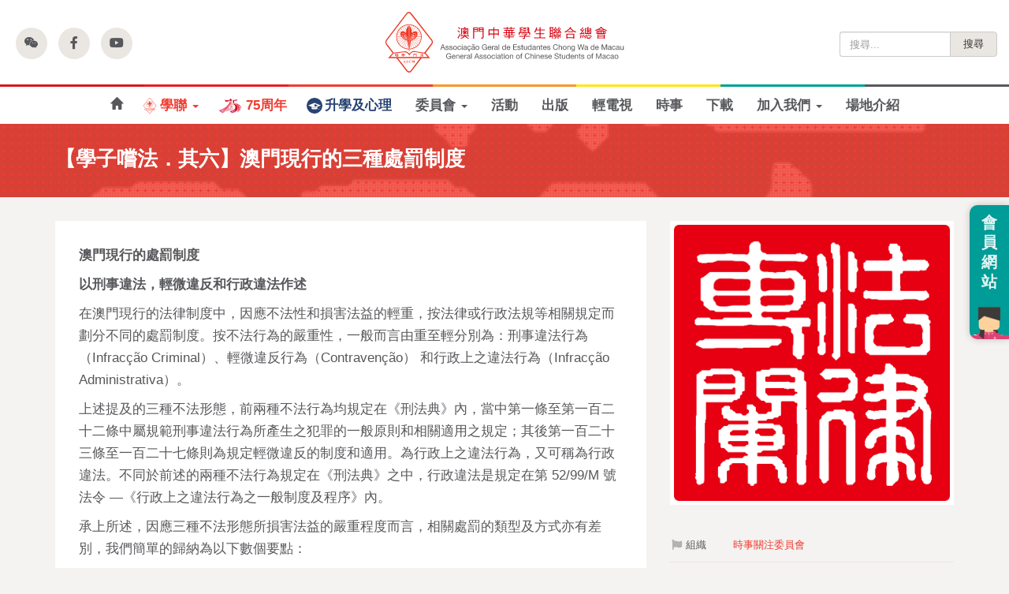

--- FILE ---
content_type: text/html; charset=UTF-8
request_url: https://aecm.org.mo/%E5%AD%B8%E5%AD%90%E5%9A%90%E6%B3%95-%E6%BE%B3%E9%96%80%E7%8F%BE%E8%A1%8C%E7%9A%84%E4%B8%89%E7%A8%AE%E8%99%95%E7%BD%B0%E5%88%B6%E5%BA%A6/
body_size: 17735
content:

<!doctype html>
<html lang="zh-TW">
  <head>
  <meta charset="utf-8">
  <meta http-equiv="x-ua-compatible" content="ie=edge">
  <meta name="viewport" content="width=device-width, initial-scale=1">
  <link href="https://unpkg.com/tailwindcss@^2/dist/tailwind.min.css" rel="stylesheet">
  <meta name='robots' content='index, follow, max-image-preview:large, max-snippet:-1, max-video-preview:-1' />
		<style>img:is([sizes="auto" i], [sizes^="auto," i]) { contain-intrinsic-size: 3000px 1500px }</style>
		
	<!-- This site is optimized with the Yoast SEO plugin v24.7 - https://yoast.com/wordpress/plugins/seo/ -->
	<title>【學子嚐法．其六】澳門現行的三種處罰制度 - 澳門中華學生聯合總會</title>
	<link rel="canonical" href="https://aecm.org.mo/學子嚐法-澳門現行的三種處罰制度/" />
	<meta property="og:locale" content="zh_TW" />
	<meta property="og:type" content="article" />
	<meta property="og:title" content="【學子嚐法．其六】澳門現行的三種處罰制度 - 澳門中華學生聯合總會" />
	<meta property="og:description" content="澳門現行的處罰制度 以刑事違法，輕微違反和行政違法作述 在澳門現行的法律制度中，因應不法性和損害法益的輕重，按 &hellip; 更多" />
	<meta property="og:url" content="https://aecm.org.mo/學子嚐法-澳門現行的三種處罰制度/" />
	<meta property="og:site_name" content="澳門中華學生聯合總會" />
	<meta property="article:published_time" content="2017-02-13T10:39:10+00:00" />
	<meta property="article:modified_time" content="2017-02-17T09:39:38+00:00" />
	<meta property="og:image" content="https://aecm.org.mo/wp-content/uploads/法律專欄logo-1-1.png" />
	<meta property="og:image:width" content="438" />
	<meta property="og:image:height" content="438" />
	<meta property="og:image:type" content="image/png" />
	<meta name="author" content="Chao Jeff" />
	<meta name="twitter:card" content="summary_large_image" />
	<meta name="twitter:label1" content="作者:" />
	<meta name="twitter:data1" content="Chao Jeff" />
	<script type="application/ld+json" class="yoast-schema-graph">{"@context":"https://schema.org","@graph":[{"@type":"WebPage","@id":"https://aecm.org.mo/%e5%ad%b8%e5%ad%90%e5%9a%90%e6%b3%95-%e6%be%b3%e9%96%80%e7%8f%be%e8%a1%8c%e7%9a%84%e4%b8%89%e7%a8%ae%e8%99%95%e7%bd%b0%e5%88%b6%e5%ba%a6/","url":"https://aecm.org.mo/%e5%ad%b8%e5%ad%90%e5%9a%90%e6%b3%95-%e6%be%b3%e9%96%80%e7%8f%be%e8%a1%8c%e7%9a%84%e4%b8%89%e7%a8%ae%e8%99%95%e7%bd%b0%e5%88%b6%e5%ba%a6/","name":"【學子嚐法．其六】澳門現行的三種處罰制度 - 澳門中華學生聯合總會","isPartOf":{"@id":"https://aecm.org.mo/#website"},"primaryImageOfPage":{"@id":"https://aecm.org.mo/%e5%ad%b8%e5%ad%90%e5%9a%90%e6%b3%95-%e6%be%b3%e9%96%80%e7%8f%be%e8%a1%8c%e7%9a%84%e4%b8%89%e7%a8%ae%e8%99%95%e7%bd%b0%e5%88%b6%e5%ba%a6/#primaryimage"},"image":{"@id":"https://aecm.org.mo/%e5%ad%b8%e5%ad%90%e5%9a%90%e6%b3%95-%e6%be%b3%e9%96%80%e7%8f%be%e8%a1%8c%e7%9a%84%e4%b8%89%e7%a8%ae%e8%99%95%e7%bd%b0%e5%88%b6%e5%ba%a6/#primaryimage"},"thumbnailUrl":"https://aecm.org.mo/wp-content/uploads/法律專欄logo-1-1.png","datePublished":"2017-02-13T10:39:10+00:00","dateModified":"2017-02-17T09:39:38+00:00","author":{"@id":"https://aecm.org.mo/#/schema/person/0db3686c428f04d6a0c1d9e7354b420e"},"breadcrumb":{"@id":"https://aecm.org.mo/%e5%ad%b8%e5%ad%90%e5%9a%90%e6%b3%95-%e6%be%b3%e9%96%80%e7%8f%be%e8%a1%8c%e7%9a%84%e4%b8%89%e7%a8%ae%e8%99%95%e7%bd%b0%e5%88%b6%e5%ba%a6/#breadcrumb"},"inLanguage":"zh-TW","potentialAction":[{"@type":"ReadAction","target":["https://aecm.org.mo/%e5%ad%b8%e5%ad%90%e5%9a%90%e6%b3%95-%e6%be%b3%e9%96%80%e7%8f%be%e8%a1%8c%e7%9a%84%e4%b8%89%e7%a8%ae%e8%99%95%e7%bd%b0%e5%88%b6%e5%ba%a6/"]}]},{"@type":"ImageObject","inLanguage":"zh-TW","@id":"https://aecm.org.mo/%e5%ad%b8%e5%ad%90%e5%9a%90%e6%b3%95-%e6%be%b3%e9%96%80%e7%8f%be%e8%a1%8c%e7%9a%84%e4%b8%89%e7%a8%ae%e8%99%95%e7%bd%b0%e5%88%b6%e5%ba%a6/#primaryimage","url":"https://aecm.org.mo/wp-content/uploads/法律專欄logo-1-1.png","contentUrl":"https://aecm.org.mo/wp-content/uploads/法律專欄logo-1-1.png","width":438,"height":438},{"@type":"BreadcrumbList","@id":"https://aecm.org.mo/%e5%ad%b8%e5%ad%90%e5%9a%90%e6%b3%95-%e6%be%b3%e9%96%80%e7%8f%be%e8%a1%8c%e7%9a%84%e4%b8%89%e7%a8%ae%e8%99%95%e7%bd%b0%e5%88%b6%e5%ba%a6/#breadcrumb","itemListElement":[{"@type":"ListItem","position":1,"name":"首頁","item":"https://aecm.org.mo/"},{"@type":"ListItem","position":2,"name":"【學子嚐法．其六】澳門現行的三種處罰制度"}]},{"@type":"WebSite","@id":"https://aecm.org.mo/#website","url":"https://aecm.org.mo/","name":"澳門中華學生聯合總會","description":"AECM","potentialAction":[{"@type":"SearchAction","target":{"@type":"EntryPoint","urlTemplate":"https://aecm.org.mo/?s={search_term_string}"},"query-input":{"@type":"PropertyValueSpecification","valueRequired":true,"valueName":"search_term_string"}}],"inLanguage":"zh-TW"},{"@type":"Person","@id":"https://aecm.org.mo/#/schema/person/0db3686c428f04d6a0c1d9e7354b420e","name":"Chao Jeff","image":{"@type":"ImageObject","inLanguage":"zh-TW","@id":"https://aecm.org.mo/#/schema/person/image/","url":"https://secure.gravatar.com/avatar/c8e3e87019b5461924b5ee0149370d0c?s=96&r=g","contentUrl":"https://secure.gravatar.com/avatar/c8e3e87019b5461924b5ee0149370d0c?s=96&r=g","caption":"Chao Jeff"},"url":"https://aecm.org.mo/author/jeff-chao/"}]}</script>
	<!-- / Yoast SEO plugin. -->


<script type="dac384e978df6df2a5c2419c-text/javascript" id="wpp-js" src="https://aecm.org.mo/wp-content/plugins/wordpress-popular-posts/assets/js/wpp.min.js?ver=7.3.6" data-sampling="0" data-sampling-rate="100" data-api-url="https://aecm.org.mo/wp-json/wordpress-popular-posts" data-post-id="23085" data-token="3b87b2793c" data-lang="0" data-debug="0"></script>
<script type="dac384e978df6df2a5c2419c-text/javascript">
/* <![CDATA[ */
window._wpemojiSettings = {"baseUrl":"https:\/\/s.w.org\/images\/core\/emoji\/15.0.3\/72x72\/","ext":".png","svgUrl":"https:\/\/s.w.org\/images\/core\/emoji\/15.0.3\/svg\/","svgExt":".svg","source":{"concatemoji":"https:\/\/aecm.org.mo\/wp-includes\/js\/wp-emoji-release.min.js?ver=6.6.4"}};
/*! This file is auto-generated */
!function(i,n){var o,s,e;function c(e){try{var t={supportTests:e,timestamp:(new Date).valueOf()};sessionStorage.setItem(o,JSON.stringify(t))}catch(e){}}function p(e,t,n){e.clearRect(0,0,e.canvas.width,e.canvas.height),e.fillText(t,0,0);var t=new Uint32Array(e.getImageData(0,0,e.canvas.width,e.canvas.height).data),r=(e.clearRect(0,0,e.canvas.width,e.canvas.height),e.fillText(n,0,0),new Uint32Array(e.getImageData(0,0,e.canvas.width,e.canvas.height).data));return t.every(function(e,t){return e===r[t]})}function u(e,t,n){switch(t){case"flag":return n(e,"\ud83c\udff3\ufe0f\u200d\u26a7\ufe0f","\ud83c\udff3\ufe0f\u200b\u26a7\ufe0f")?!1:!n(e,"\ud83c\uddfa\ud83c\uddf3","\ud83c\uddfa\u200b\ud83c\uddf3")&&!n(e,"\ud83c\udff4\udb40\udc67\udb40\udc62\udb40\udc65\udb40\udc6e\udb40\udc67\udb40\udc7f","\ud83c\udff4\u200b\udb40\udc67\u200b\udb40\udc62\u200b\udb40\udc65\u200b\udb40\udc6e\u200b\udb40\udc67\u200b\udb40\udc7f");case"emoji":return!n(e,"\ud83d\udc26\u200d\u2b1b","\ud83d\udc26\u200b\u2b1b")}return!1}function f(e,t,n){var r="undefined"!=typeof WorkerGlobalScope&&self instanceof WorkerGlobalScope?new OffscreenCanvas(300,150):i.createElement("canvas"),a=r.getContext("2d",{willReadFrequently:!0}),o=(a.textBaseline="top",a.font="600 32px Arial",{});return e.forEach(function(e){o[e]=t(a,e,n)}),o}function t(e){var t=i.createElement("script");t.src=e,t.defer=!0,i.head.appendChild(t)}"undefined"!=typeof Promise&&(o="wpEmojiSettingsSupports",s=["flag","emoji"],n.supports={everything:!0,everythingExceptFlag:!0},e=new Promise(function(e){i.addEventListener("DOMContentLoaded",e,{once:!0})}),new Promise(function(t){var n=function(){try{var e=JSON.parse(sessionStorage.getItem(o));if("object"==typeof e&&"number"==typeof e.timestamp&&(new Date).valueOf()<e.timestamp+604800&&"object"==typeof e.supportTests)return e.supportTests}catch(e){}return null}();if(!n){if("undefined"!=typeof Worker&&"undefined"!=typeof OffscreenCanvas&&"undefined"!=typeof URL&&URL.createObjectURL&&"undefined"!=typeof Blob)try{var e="postMessage("+f.toString()+"("+[JSON.stringify(s),u.toString(),p.toString()].join(",")+"));",r=new Blob([e],{type:"text/javascript"}),a=new Worker(URL.createObjectURL(r),{name:"wpTestEmojiSupports"});return void(a.onmessage=function(e){c(n=e.data),a.terminate(),t(n)})}catch(e){}c(n=f(s,u,p))}t(n)}).then(function(e){for(var t in e)n.supports[t]=e[t],n.supports.everything=n.supports.everything&&n.supports[t],"flag"!==t&&(n.supports.everythingExceptFlag=n.supports.everythingExceptFlag&&n.supports[t]);n.supports.everythingExceptFlag=n.supports.everythingExceptFlag&&!n.supports.flag,n.DOMReady=!1,n.readyCallback=function(){n.DOMReady=!0}}).then(function(){return e}).then(function(){var e;n.supports.everything||(n.readyCallback(),(e=n.source||{}).concatemoji?t(e.concatemoji):e.wpemoji&&e.twemoji&&(t(e.twemoji),t(e.wpemoji)))}))}((window,document),window._wpemojiSettings);
/* ]]> */
</script>
<style id='wp-emoji-styles-inline-css' type='text/css'>

	img.wp-smiley, img.emoji {
		display: inline !important;
		border: none !important;
		box-shadow: none !important;
		height: 1em !important;
		width: 1em !important;
		margin: 0 0.07em !important;
		vertical-align: -0.1em !important;
		background: none !important;
		padding: 0 !important;
	}
</style>
<link rel='stylesheet' id='wp-block-library-css' href='https://aecm.org.mo/wp-includes/css/dist/block-library/style.min.css?ver=6.6.4' type='text/css' media='all' />
<style id='classic-theme-styles-inline-css' type='text/css'>
/*! This file is auto-generated */
.wp-block-button__link{color:#fff;background-color:#32373c;border-radius:9999px;box-shadow:none;text-decoration:none;padding:calc(.667em + 2px) calc(1.333em + 2px);font-size:1.125em}.wp-block-file__button{background:#32373c;color:#fff;text-decoration:none}
</style>
<style id='global-styles-inline-css' type='text/css'>
:root{--wp--preset--aspect-ratio--square: 1;--wp--preset--aspect-ratio--4-3: 4/3;--wp--preset--aspect-ratio--3-4: 3/4;--wp--preset--aspect-ratio--3-2: 3/2;--wp--preset--aspect-ratio--2-3: 2/3;--wp--preset--aspect-ratio--16-9: 16/9;--wp--preset--aspect-ratio--9-16: 9/16;--wp--preset--color--black: #000000;--wp--preset--color--cyan-bluish-gray: #abb8c3;--wp--preset--color--white: #ffffff;--wp--preset--color--pale-pink: #f78da7;--wp--preset--color--vivid-red: #cf2e2e;--wp--preset--color--luminous-vivid-orange: #ff6900;--wp--preset--color--luminous-vivid-amber: #fcb900;--wp--preset--color--light-green-cyan: #7bdcb5;--wp--preset--color--vivid-green-cyan: #00d084;--wp--preset--color--pale-cyan-blue: #8ed1fc;--wp--preset--color--vivid-cyan-blue: #0693e3;--wp--preset--color--vivid-purple: #9b51e0;--wp--preset--gradient--vivid-cyan-blue-to-vivid-purple: linear-gradient(135deg,rgba(6,147,227,1) 0%,rgb(155,81,224) 100%);--wp--preset--gradient--light-green-cyan-to-vivid-green-cyan: linear-gradient(135deg,rgb(122,220,180) 0%,rgb(0,208,130) 100%);--wp--preset--gradient--luminous-vivid-amber-to-luminous-vivid-orange: linear-gradient(135deg,rgba(252,185,0,1) 0%,rgba(255,105,0,1) 100%);--wp--preset--gradient--luminous-vivid-orange-to-vivid-red: linear-gradient(135deg,rgba(255,105,0,1) 0%,rgb(207,46,46) 100%);--wp--preset--gradient--very-light-gray-to-cyan-bluish-gray: linear-gradient(135deg,rgb(238,238,238) 0%,rgb(169,184,195) 100%);--wp--preset--gradient--cool-to-warm-spectrum: linear-gradient(135deg,rgb(74,234,220) 0%,rgb(151,120,209) 20%,rgb(207,42,186) 40%,rgb(238,44,130) 60%,rgb(251,105,98) 80%,rgb(254,248,76) 100%);--wp--preset--gradient--blush-light-purple: linear-gradient(135deg,rgb(255,206,236) 0%,rgb(152,150,240) 100%);--wp--preset--gradient--blush-bordeaux: linear-gradient(135deg,rgb(254,205,165) 0%,rgb(254,45,45) 50%,rgb(107,0,62) 100%);--wp--preset--gradient--luminous-dusk: linear-gradient(135deg,rgb(255,203,112) 0%,rgb(199,81,192) 50%,rgb(65,88,208) 100%);--wp--preset--gradient--pale-ocean: linear-gradient(135deg,rgb(255,245,203) 0%,rgb(182,227,212) 50%,rgb(51,167,181) 100%);--wp--preset--gradient--electric-grass: linear-gradient(135deg,rgb(202,248,128) 0%,rgb(113,206,126) 100%);--wp--preset--gradient--midnight: linear-gradient(135deg,rgb(2,3,129) 0%,rgb(40,116,252) 100%);--wp--preset--font-size--small: 13px;--wp--preset--font-size--medium: 20px;--wp--preset--font-size--large: 36px;--wp--preset--font-size--x-large: 42px;--wp--preset--spacing--20: 0.44rem;--wp--preset--spacing--30: 0.67rem;--wp--preset--spacing--40: 1rem;--wp--preset--spacing--50: 1.5rem;--wp--preset--spacing--60: 2.25rem;--wp--preset--spacing--70: 3.38rem;--wp--preset--spacing--80: 5.06rem;--wp--preset--shadow--natural: 6px 6px 9px rgba(0, 0, 0, 0.2);--wp--preset--shadow--deep: 12px 12px 50px rgba(0, 0, 0, 0.4);--wp--preset--shadow--sharp: 6px 6px 0px rgba(0, 0, 0, 0.2);--wp--preset--shadow--outlined: 6px 6px 0px -3px rgba(255, 255, 255, 1), 6px 6px rgba(0, 0, 0, 1);--wp--preset--shadow--crisp: 6px 6px 0px rgba(0, 0, 0, 1);}:where(.is-layout-flex){gap: 0.5em;}:where(.is-layout-grid){gap: 0.5em;}body .is-layout-flex{display: flex;}.is-layout-flex{flex-wrap: wrap;align-items: center;}.is-layout-flex > :is(*, div){margin: 0;}body .is-layout-grid{display: grid;}.is-layout-grid > :is(*, div){margin: 0;}:where(.wp-block-columns.is-layout-flex){gap: 2em;}:where(.wp-block-columns.is-layout-grid){gap: 2em;}:where(.wp-block-post-template.is-layout-flex){gap: 1.25em;}:where(.wp-block-post-template.is-layout-grid){gap: 1.25em;}.has-black-color{color: var(--wp--preset--color--black) !important;}.has-cyan-bluish-gray-color{color: var(--wp--preset--color--cyan-bluish-gray) !important;}.has-white-color{color: var(--wp--preset--color--white) !important;}.has-pale-pink-color{color: var(--wp--preset--color--pale-pink) !important;}.has-vivid-red-color{color: var(--wp--preset--color--vivid-red) !important;}.has-luminous-vivid-orange-color{color: var(--wp--preset--color--luminous-vivid-orange) !important;}.has-luminous-vivid-amber-color{color: var(--wp--preset--color--luminous-vivid-amber) !important;}.has-light-green-cyan-color{color: var(--wp--preset--color--light-green-cyan) !important;}.has-vivid-green-cyan-color{color: var(--wp--preset--color--vivid-green-cyan) !important;}.has-pale-cyan-blue-color{color: var(--wp--preset--color--pale-cyan-blue) !important;}.has-vivid-cyan-blue-color{color: var(--wp--preset--color--vivid-cyan-blue) !important;}.has-vivid-purple-color{color: var(--wp--preset--color--vivid-purple) !important;}.has-black-background-color{background-color: var(--wp--preset--color--black) !important;}.has-cyan-bluish-gray-background-color{background-color: var(--wp--preset--color--cyan-bluish-gray) !important;}.has-white-background-color{background-color: var(--wp--preset--color--white) !important;}.has-pale-pink-background-color{background-color: var(--wp--preset--color--pale-pink) !important;}.has-vivid-red-background-color{background-color: var(--wp--preset--color--vivid-red) !important;}.has-luminous-vivid-orange-background-color{background-color: var(--wp--preset--color--luminous-vivid-orange) !important;}.has-luminous-vivid-amber-background-color{background-color: var(--wp--preset--color--luminous-vivid-amber) !important;}.has-light-green-cyan-background-color{background-color: var(--wp--preset--color--light-green-cyan) !important;}.has-vivid-green-cyan-background-color{background-color: var(--wp--preset--color--vivid-green-cyan) !important;}.has-pale-cyan-blue-background-color{background-color: var(--wp--preset--color--pale-cyan-blue) !important;}.has-vivid-cyan-blue-background-color{background-color: var(--wp--preset--color--vivid-cyan-blue) !important;}.has-vivid-purple-background-color{background-color: var(--wp--preset--color--vivid-purple) !important;}.has-black-border-color{border-color: var(--wp--preset--color--black) !important;}.has-cyan-bluish-gray-border-color{border-color: var(--wp--preset--color--cyan-bluish-gray) !important;}.has-white-border-color{border-color: var(--wp--preset--color--white) !important;}.has-pale-pink-border-color{border-color: var(--wp--preset--color--pale-pink) !important;}.has-vivid-red-border-color{border-color: var(--wp--preset--color--vivid-red) !important;}.has-luminous-vivid-orange-border-color{border-color: var(--wp--preset--color--luminous-vivid-orange) !important;}.has-luminous-vivid-amber-border-color{border-color: var(--wp--preset--color--luminous-vivid-amber) !important;}.has-light-green-cyan-border-color{border-color: var(--wp--preset--color--light-green-cyan) !important;}.has-vivid-green-cyan-border-color{border-color: var(--wp--preset--color--vivid-green-cyan) !important;}.has-pale-cyan-blue-border-color{border-color: var(--wp--preset--color--pale-cyan-blue) !important;}.has-vivid-cyan-blue-border-color{border-color: var(--wp--preset--color--vivid-cyan-blue) !important;}.has-vivid-purple-border-color{border-color: var(--wp--preset--color--vivid-purple) !important;}.has-vivid-cyan-blue-to-vivid-purple-gradient-background{background: var(--wp--preset--gradient--vivid-cyan-blue-to-vivid-purple) !important;}.has-light-green-cyan-to-vivid-green-cyan-gradient-background{background: var(--wp--preset--gradient--light-green-cyan-to-vivid-green-cyan) !important;}.has-luminous-vivid-amber-to-luminous-vivid-orange-gradient-background{background: var(--wp--preset--gradient--luminous-vivid-amber-to-luminous-vivid-orange) !important;}.has-luminous-vivid-orange-to-vivid-red-gradient-background{background: var(--wp--preset--gradient--luminous-vivid-orange-to-vivid-red) !important;}.has-very-light-gray-to-cyan-bluish-gray-gradient-background{background: var(--wp--preset--gradient--very-light-gray-to-cyan-bluish-gray) !important;}.has-cool-to-warm-spectrum-gradient-background{background: var(--wp--preset--gradient--cool-to-warm-spectrum) !important;}.has-blush-light-purple-gradient-background{background: var(--wp--preset--gradient--blush-light-purple) !important;}.has-blush-bordeaux-gradient-background{background: var(--wp--preset--gradient--blush-bordeaux) !important;}.has-luminous-dusk-gradient-background{background: var(--wp--preset--gradient--luminous-dusk) !important;}.has-pale-ocean-gradient-background{background: var(--wp--preset--gradient--pale-ocean) !important;}.has-electric-grass-gradient-background{background: var(--wp--preset--gradient--electric-grass) !important;}.has-midnight-gradient-background{background: var(--wp--preset--gradient--midnight) !important;}.has-small-font-size{font-size: var(--wp--preset--font-size--small) !important;}.has-medium-font-size{font-size: var(--wp--preset--font-size--medium) !important;}.has-large-font-size{font-size: var(--wp--preset--font-size--large) !important;}.has-x-large-font-size{font-size: var(--wp--preset--font-size--x-large) !important;}
:where(.wp-block-post-template.is-layout-flex){gap: 1.25em;}:where(.wp-block-post-template.is-layout-grid){gap: 1.25em;}
:where(.wp-block-columns.is-layout-flex){gap: 2em;}:where(.wp-block-columns.is-layout-grid){gap: 2em;}
:root :where(.wp-block-pullquote){font-size: 1.5em;line-height: 1.6;}
</style>
<!--[if lt IE 10]>
<link rel='stylesheet' id='mytheme-ie-css' href='https://aecm.org.mo/wp-content/themes/sage-aecm2021/dist/styles/ie.css' type='text/css' media='all' />
<![endif]-->
<link rel='stylesheet' id='sage/css-css' href='https://aecm.org.mo/wp-content/themes/sage-aecm2021/dist/styles/main.css?v=70' type='text/css' media='all' />
<script type="dac384e978df6df2a5c2419c-text/javascript" src="https://aecm.org.mo/wp-includes/js/jquery/jquery.min.js?ver=3.7.1" id="jquery-core-js"></script>
<script type="dac384e978df6df2a5c2419c-text/javascript" src="https://aecm.org.mo/wp-includes/js/jquery/jquery-migrate.min.js?ver=3.4.1" id="jquery-migrate-js"></script>
<script type="dac384e978df6df2a5c2419c-text/javascript" id="3d-flip-book-client-locale-loader-js-extra">
/* <![CDATA[ */
var FB3D_CLIENT_LOCALE = {"ajaxurl":"https:\/\/aecm.org.mo\/wp-admin\/admin-ajax.php","dictionary":{"Table of contents":"Table of contents","Close":"Close","Bookmarks":"Bookmarks","Thumbnails":"Thumbnails","Search":"Search","Share":"Share","Facebook":"Facebook","Twitter":"Twitter","Email":"Email","Play":"Play","Previous page":"Previous page","Next page":"Next page","Zoom in":"Zoom in","Zoom out":"Zoom out","Fit view":"Fit view","Auto play":"Auto play","Full screen":"Full screen","More":"More","Smart pan":"Smart pan","Single page":"Single page","Sounds":"Sounds","Stats":"Stats","Print":"Print","Download":"Download","Goto first page":"Goto first page","Goto last page":"Goto last page"},"images":"https:\/\/aecm.org.mo\/wp-content\/plugins\/interactive-3d-flipbook-powered-physics-engine\/assets\/images\/","jsData":{"urls":[],"posts":{"ids_mis":[],"ids":[]},"pages":[],"firstPages":[],"bookCtrlProps":[],"bookTemplates":[]},"key":"3d-flip-book","pdfJS":{"pdfJsLib":"https:\/\/aecm.org.mo\/wp-content\/plugins\/interactive-3d-flipbook-powered-physics-engine\/assets\/js\/pdf.min.js?ver=4.3.136","pdfJsWorker":"https:\/\/aecm.org.mo\/wp-content\/plugins\/interactive-3d-flipbook-powered-physics-engine\/assets\/js\/pdf.worker.js?ver=4.3.136","stablePdfJsLib":"https:\/\/aecm.org.mo\/wp-content\/plugins\/interactive-3d-flipbook-powered-physics-engine\/assets\/js\/stable\/pdf.min.js?ver=2.5.207","stablePdfJsWorker":"https:\/\/aecm.org.mo\/wp-content\/plugins\/interactive-3d-flipbook-powered-physics-engine\/assets\/js\/stable\/pdf.worker.js?ver=2.5.207","pdfJsCMapUrl":"https:\/\/aecm.org.mo\/wp-content\/plugins\/interactive-3d-flipbook-powered-physics-engine\/assets\/cmaps\/"},"cacheurl":"https:\/\/aecm.org.mo\/wp-content\/uploads\/3d-flip-book\/cache\/","pluginsurl":"https:\/\/aecm.org.mo\/wp-content\/plugins\/","pluginurl":"https:\/\/aecm.org.mo\/wp-content\/plugins\/interactive-3d-flipbook-powered-physics-engine\/","thumbnailSize":{"width":"150","height":"150"},"version":"1.16.16"};
/* ]]> */
</script>
<script type="dac384e978df6df2a5c2419c-text/javascript" src="https://aecm.org.mo/wp-content/plugins/interactive-3d-flipbook-powered-physics-engine/assets/js/client-locale-loader.js?ver=1.16.16" id="3d-flip-book-client-locale-loader-js" async="async" data-wp-strategy="async"></script>
<link rel="https://api.w.org/" href="https://aecm.org.mo/wp-json/" /><link rel="alternate" title="JSON" type="application/json" href="https://aecm.org.mo/wp-json/wp/v2/posts/23085" /><link rel="EditURI" type="application/rsd+xml" title="RSD" href="https://aecm.org.mo/xmlrpc.php?rsd" />
<meta name="generator" content="WordPress 6.6.4" />
<link rel='shortlink' href='https://aecm.org.mo/?p=23085' />
<link rel="alternate" title="oEmbed (JSON)" type="application/json+oembed" href="https://aecm.org.mo/wp-json/oembed/1.0/embed?url=https%3A%2F%2Faecm.org.mo%2F%25e5%25ad%25b8%25e5%25ad%2590%25e5%259a%2590%25e6%25b3%2595-%25e6%25be%25b3%25e9%2596%2580%25e7%258f%25be%25e8%25a1%258c%25e7%259a%2584%25e4%25b8%2589%25e7%25a8%25ae%25e8%2599%2595%25e7%25bd%25b0%25e5%2588%25b6%25e5%25ba%25a6%2F" />
<link rel="alternate" title="oEmbed (XML)" type="text/xml+oembed" href="https://aecm.org.mo/wp-json/oembed/1.0/embed?url=https%3A%2F%2Faecm.org.mo%2F%25e5%25ad%25b8%25e5%25ad%2590%25e5%259a%2590%25e6%25b3%2595-%25e6%25be%25b3%25e9%2596%2580%25e7%258f%25be%25e8%25a1%258c%25e7%259a%2584%25e4%25b8%2589%25e7%25a8%25ae%25e8%2599%2595%25e7%25bd%25b0%25e5%2588%25b6%25e5%25ba%25a6%2F&#038;format=xml" />
            <style id="wpp-loading-animation-styles">@-webkit-keyframes bgslide{from{background-position-x:0}to{background-position-x:-200%}}@keyframes bgslide{from{background-position-x:0}to{background-position-x:-200%}}.wpp-widget-block-placeholder,.wpp-shortcode-placeholder{margin:0 auto;width:60px;height:3px;background:#dd3737;background:linear-gradient(90deg,#dd3737 0%,#571313 10%,#dd3737 100%);background-size:200% auto;border-radius:3px;-webkit-animation:bgslide 1s infinite linear;animation:bgslide 1s infinite linear}</style>
            <link rel="apple-touch-icon" sizes="57x57" href="https://aecm.org.mo/favicon/apple-touch-icon-57x57.png"><link rel="apple-touch-icon" sizes="60x60" href="https://aecm.org.mo/favicon/apple-touch-icon-60x60.png"><link rel="apple-touch-icon" sizes="72x72" href="https://aecm.org.mo/favicon/apple-touch-icon-72x72.png"><link rel="apple-touch-icon" sizes="76x76" href="https://aecm.org.mo/favicon/apple-touch-icon-76x76.png"><link rel="apple-touch-icon" sizes="114x114" href="https://aecm.org.mo/favicon/apple-touch-icon-114x114.png"><link rel="apple-touch-icon" sizes="120x120" href="https://aecm.org.mo/favicon/apple-touch-icon-120x120.png"><link rel="apple-touch-icon" sizes="144x144" href="https://aecm.org.mo/favicon/apple-touch-icon-144x144.png"><link rel="apple-touch-icon" sizes="152x152" href="https://aecm.org.mo/favicon/apple-touch-icon-152x152.png"><link rel="apple-touch-icon" sizes="180x180" href="https://aecm.org.mo/favicon/apple-touch-icon-180x180.png"><link rel="icon" type="image/png" href="https://aecm.org.mo/favicon/favicon-32x32.png" sizes="32x32"><link rel="icon" type="image/png" href="https://aecm.org.mo/favicon/android-chrome-192x192.png" sizes="192x192"><link rel="icon" type="image/png" href="https://aecm.org.mo/favicon/favicon-96x96.png" sizes="96x96"><link rel="icon" type="image/png" href="https://aecm.org.mo/favicon/favicon-16x16.png" sizes="16x16"><link rel="mask-icon" href="https://aecm.org.mo/favicon/safari-pinned-tab.svg" color="#ee3124"><meta name="msapplication-TileColor" content="#da532c"><meta name="msapplication-TileImage" content="https://aecm.org.mo/favicon/mstile-144x144.png"><meta name="theme-color" content="#ffffff">  <link href="https://fonts.googleapis.com/icon?family=Material+Icons" rel="stylesheet">
  <script src="https://kit.fontawesome.com/0248e03363.js" crossorigin="anonymous" type="dac384e978df6df2a5c2419c-text/javascript"></script>
  <script type="dac384e978df6df2a5c2419c-text/javascript" src="//downloads.mailchimp.com/js/signup-forms/popup/unique-methods/embed.js" data-dojo-config="usePlainJson: true, isDebug: false"></script><script type="dac384e978df6df2a5c2419c-text/javascript">window.dojoRequire(["mojo/signup-forms/Loader"], function(L) { L.start({"baseUrl":"mc.us14.list-manage.com","uuid":"5e9455dea612a754182b02277","lid":"83374a2885","uniqueMethods":true}) })</script>
</head>

      <body data-rsssl=1 class="post-template-default single single-post postid-23085 single-format-standard %e5%ad%b8%e5%ad%90%e5%9a%90%e6%b3%95-%e6%be%b3%e9%96%80%e7%8f%be%e8%a1%8c%e7%9a%84%e4%b8%89%e7%a8%ae%e8%99%95%e7%bd%b0%e5%88%b6%e5%ba%a6">
  
    <!--[if IE]>
      <script src="https://cdn.bootcss.com/respond.js/1.4.2/respond.min.js"></script>
      <script src="https://cdnjs.cloudflare.com/ajax/libs/ie8/0.2.6/ie8.js></script>
      <script src="https://oss.maxcdn.com/html5shiv/3.7.2/html5shiv.min.js"></script>
      <div class="alert alert-warning myalert">
        You are using an <strong>outdated</strong> browser. Please <a href="http://browsehappy.com/">upgrade your browser</a> to improve your experience.      </div>
    <![endif]-->
    <div id="stick-mobile">
  <header class="banner">
    <!-- hamburger menu start -->
    <button type="button" class="navbar-toggle collapsed" data-toggle="collapse" data-target=".navbar-collapse">
      <span class="sr-only">Toggle navigation</span>
      <span class="icon-bar"></span>
      <span class="icon-bar"></span>
      <span class="icon-bar"></span>
    </button>
    <!-- hambuerger menu end -->
    <!-- logo start -->
    <a class="aecm-ui brand" href="https://aecm.org.mo/">澳門中華學生聯合總會</a>
        <a class="brand-handthis" href="https://aecm.org.mo/category/handthis/">輕電視</a>
    <!-- logo end -->
    <!-- social media and search on main site | start -->
    <div class="aecm-ui banner__social hidden-xs">
      <div class="banner__social__icon">
                <a class="" tabindex="0" role="button" data-trigger="hover" data-html="true" data-container="body" data-toggle="popover" data-placement="bottom" title="" data-content="<img src='https://open.weixin.qq.com/qr/code?username=aecm1950&amp;choe=UTF-8' alt='QR Code' width='200' height='200'><div>打開微信，點擊發現，掃描QR Code，即可將網頁分享到我的朋友圈。</div>" data-original-title="分享到微信朋友圈"><i class="fa fa-weixin"></i></a>
        <img class="hidden" src="https://open.weixin.qq.com/qr/code?username=&amp;choe=UTF-8" alt="QR code">
      </div>
      <div class="banner__social__icon"><a href="https://www.facebook.com/aecmmo/" target="_blank"><i class="fa fa-facebook" aria-hidden="true"></i></a></div>
      <div class="banner__social__icon"><a href="https://www.youtube.com/user/aecmstudio" target="_blank"><i class="fa fa-youtube" aria-hidden="true"></i></a></div>
    </div>
    <div class="aecm-ui banner__search hidden-xs">
      <form role="search" method="get" class="search-form" action="https://aecm.org.mo/">
				<label>
					<span class="screen-reader-text">搜尋關鍵字:</span>
					<input type="search" class="search-field" placeholder="搜尋..." value="" name="s" />
				</label>
				<input type="submit" class="search-submit" value="搜尋" />
			</form>    </div>
    <!-- social media and search on main site | end -->
    <!-- menu start -->
    <a class="mc-shortcut hidden-xs" target="_blank" href="https://aecm.org.mo/member/">
      會員網站
    </a>
    <div id="stick">
      <div class="aecm-ui color-bar">
        <span class="bar-width bar-maroon"></span>
        <span class="bar-width bar-red"></span>
        <span class="bar-width bar-primary"></span>
        <span class="bar-width bar-orange"></span>
        <span class="bar-width bar-yellow"></span>
        <span class="bar-width bar-aqua"></span>
        <span class="bar-width bar-gray"></span>
      </div>
      <nav class="nav-primary collapse navbar-collapse">
        <div class="visible-xs mobile-search aecm-ui"><form role="search" method="get" class="search-form" action="https://aecm.org.mo/">
				<label>
					<span class="screen-reader-text">搜尋關鍵字:</span>
					<input type="search" class="search-field" placeholder="搜尋..." value="" name="s" />
				</label>
				<input type="submit" class="search-submit" value="搜尋" />
			</form></div>
        <ul id="menu-primary-navigation" class="nav navbar-nav"><li id="menu-item-30034" class="menu-home menu-item menu-item-type-post_type menu-item-object-page menu-item-home menu-item-30034"><a title="首頁" href="https://aecm.org.mo/">首頁</a></li>
<li id="menu-item-18820" class="menu-aecm menu-item menu-item-type-custom menu-item-object-custom menu-item-has-children menu-item-18820 dropdown"><a title="學聯" href="#" data-toggle="dropdown" class="dropdown-toggle" aria-haspopup="true">學聯 <span class="caret"></span></a>
<ul role="menu" class=" dropdown-menu">
	<li id="menu-item-18530" class="menu-item menu-item-type-post_type menu-item-object-page menu-item-18530"><a title="學聯簡介" href="https://aecm.org.mo/aboutaecm/">學聯簡介</a></li>
	<li id="menu-item-18531" class="menu-item menu-item-type-post_type menu-item-object-page menu-item-18531"><a title="第六十三屆會員大會、理監事會架構" href="https://aecm.org.mo/aboutaecm/%e7%ac%ac%e5%85%ad%e5%8d%81%e4%b8%89%e5%b1%86%e6%9c%83%e5%93%a1%e5%a4%a7%e6%9c%83%e3%80%81%e7%90%86%e7%9b%a3%e4%ba%8b%e6%9c%83%e6%9e%b6%e6%a7%8b/">第六十三屆會員大會、理監事會架構</a></li>
	<li id="menu-item-18532" class="menu-item menu-item-type-post_type menu-item-object-page menu-item-18532"><a title="組織架構" href="https://aecm.org.mo/aboutaecm/%e5%ad%b8%e8%81%af%e7%b5%84%e7%b9%94%e6%9e%b6%e6%a7%8b/">組織架構</a></li>
	<li id="menu-item-18533" class="menu-item menu-item-type-post_type menu-item-object-page menu-item-18533"><a title="章程" href="https://aecm.org.mo/aboutaecm/%e5%ad%b8%e8%81%af%e7%ab%a0%e7%a8%8b/">章程</a></li>
	<li id="menu-item-18535" class="menu-item menu-item-type-post_type menu-item-object-page menu-item-18535"><a title="聯絡我們" href="https://aecm.org.mo/aboutaecm/aecm-contact/">聯絡我們</a></li>
	<li id="menu-item-38385" class="menu-70th menu-item menu-item-type-post_type menu-item-object-page menu-item-38385"><a title="七十周年" href="https://aecm.org.mo/70th/">七十周年</a></li>
</ul>
</li>
<li id="menu-item-53894" class="menu-75th menu-item menu-item-type-post_type menu-item-object-page menu-item-53894"><a title="75周年" href="https://aecm.org.mo/75th/">75周年</a></li>
<li id="menu-item-34238" class="menu-center menu-item menu-item-type-post_type menu-item-object-page menu-item-34238"><a title="升學及心理" href="https://aecm.org.mo/fmaecm/">升學及心理</a></li>
<li id="menu-item-18548" class="menu-item menu-item-type-custom menu-item-object-custom menu-item-has-children menu-item-18548 dropdown"><a title="委員會" href="#" data-toggle="dropdown" class="dropdown-toggle" aria-haspopup="true">委員會 <span class="caret"></span></a>
<ul role="menu" class=" dropdown-menu">
	<li id="menu-item-18536" class="menu-item menu-item-type-post_type menu-item-object-page menu-item-18536"><a title="澳門學聯－少年警訊活動委員會" href="https://aecm.org.mo/%e7%b0%a1%e4%bb%8b/%e5%b0%91%e5%b9%b4%e8%ad%a6%e8%a8%8a%e6%b4%bb%e5%8b%95%e5%a7%94%e5%93%a1%e6%9c%83/">澳門學聯－少年警訊活動委員會</a></li>
	<li id="menu-item-18542" class="menu-item menu-item-type-post_type menu-item-object-page menu-item-has-children menu-item-18542 dropdown"><a title="澳門學聯－學界常設活動委員會" href="https://aecm.org.mo/%e7%b0%a1%e4%bb%8b/%e6%be%b3%e9%96%80%e5%ad%b8%e7%95%8c%e5%b8%b8%e8%a8%ad%e6%b4%bb%e5%8b%95%e5%a7%94%e5%93%a1%e6%9c%83/">澳門學聯－學界常設活動委員會</a>
	<ul role="menu" class=" dropdown-menu">
		<li id="menu-item-20881" class="menu-item menu-item-type-post_type menu-item-object-page menu-item-20881"><a title="委員會簡介" href="https://aecm.org.mo/%e7%b0%a1%e4%bb%8b/">委員會簡介</a></li>
	</ul>
</li>
	<li id="menu-item-18543" class="menu-item menu-item-type-post_type menu-item-object-page menu-item-18543"><a title="澳門學聯－學聯之友活動委員會" href="https://aecm.org.mo/%e7%b0%a1%e4%bb%8b/%e5%ad%b8%e8%81%af%e4%b9%8b%e5%8f%8b%e6%b4%bb%e5%8b%95%e5%a7%94%e5%93%a1%e6%9c%83/">澳門學聯－學聯之友活動委員會</a></li>
	<li id="menu-item-18544" class="menu-item menu-item-type-post_type menu-item-object-page menu-item-18544"><a title="澳門學聯－編輯委員會" href="https://aecm.org.mo/%e7%b0%a1%e4%bb%8b/%e7%b7%a8%e8%bc%af%e5%a7%94%e5%93%a1%e6%9c%83/">澳門學聯－編輯委員會</a></li>
	<li id="menu-item-18545" class="menu-item menu-item-type-post_type menu-item-object-page menu-item-18545"><a title="澳門學聯－時事關注委員會" href="https://aecm.org.mo/%e7%b0%a1%e4%bb%8b/%e6%99%82%e4%ba%8b%e9%97%9c%e6%b3%a8%e5%a7%94%e5%93%a1%e6%9c%83/">澳門學聯－時事關注委員會</a></li>
	<li id="menu-item-18546" class="menu-item menu-item-type-post_type menu-item-object-page menu-item-18546"><a title="澳門學聯－影攝創作委員會" href="https://aecm.org.mo/%e7%b0%a1%e4%bb%8b/%e5%bd%b1%e6%94%9d%e5%a7%94%e5%93%a1%e6%9c%83/">澳門學聯－影攝創作委員會</a></li>
	<li id="menu-item-35329" class="menu-item menu-item-type-post_type menu-item-object-page menu-item-35329"><a title="澳門學聯－歷史文化委員會" href="https://aecm.org.mo/%e7%b0%a1%e4%bb%8b/%e6%be%b3%e9%96%80%e5%ad%b8%e8%81%af-%e6%ad%b7%e5%8f%b2%e6%96%87%e5%8c%96%e5%a7%94%e5%93%a1%e6%9c%83/">澳門學聯－歷史文化委員會</a></li>
</ul>
</li>
<li id="menu-item-18551" class="menu-item menu-item-type-taxonomy menu-item-object-category menu-item-18551"><a title="活動" href="https://aecm.org.mo/category/%e6%b4%bb%e5%8b%95/">活動</a></li>
<li id="menu-item-18553" class="menu-item menu-item-type-taxonomy menu-item-object-category menu-item-18553"><a title="出版" href="https://aecm.org.mo/category/media/">出版</a></li>
<li id="menu-item-19298" class="menu-item menu-item-type-taxonomy menu-item-object-category menu-item-19298"><a title="輕電視" href="https://aecm.org.mo/category/handthis/">輕電視</a></li>
<li id="menu-item-18552" class="menu-item menu-item-type-taxonomy menu-item-object-category current-post-ancestor current-menu-parent current-post-parent menu-item-18552"><a title="時事" href="https://aecm.org.mo/category/%e6%99%82%e4%ba%8b/">時事</a></li>
<li id="menu-item-18527" class="reg menu-item menu-item-type-post_type menu-item-object-page menu-item-18527"><a title="下載" href="https://aecm.org.mo/download/">下載</a></li>
<li id="menu-item-18547" class="join menu-item menu-item-type-custom menu-item-object-custom menu-item-has-children menu-item-18547 dropdown"><a title="加入我們" href="#" data-toggle="dropdown" class="dropdown-toggle" aria-haspopup="true">加入我們 <span class="caret"></span></a>
<ul role="menu" class=" dropdown-menu">
	<li id="menu-item-18521" class="menu-item menu-item-type-post_type menu-item-object-page menu-item-18521"><a title="成為會員" href="https://aecm.org.mo/member/register/">成為會員</a></li>
	<li id="menu-item-21503" class="menu-item menu-item-type-post_type menu-item-object-page menu-item-21503"><a title="會員優惠" href="https://aecm.org.mo/member/memberclub/">會員優惠</a></li>
	<li id="menu-item-18522" class="menu-item menu-item-type-post_type menu-item-object-page menu-item-18522"><a title="招聘資訊" href="https://aecm.org.mo/aecm-career/">招聘資訊</a></li>
	<li id="menu-item-32018" class="menu-item menu-item-type-custom menu-item-object-custom menu-item-32018"><a title="訂閱會訊" target="_blank" href="https://aecm.us14.list-manage.com/about?u=5e9455dea612a754182b02277&#038;id=dfd27f16cf&#038;e=%5BUNIQID%5D&#038;c=9c81847650">訂閱會訊</a></li>
</ul>
</li>
<li id="menu-item-44933" class="menu-item menu-item-type-post_type menu-item-object-page menu-item-44933"><a title="場地介紹" href="https://aecm.org.mo/venue/">場地介紹</a></li>
</ul>      </nav>
    </div>
    <!-- menu end -->
  </header>
</div>
          <div class="wrap container" role="document">
                  <div class="page-container">
          <div class="content row">
            <main class="main">
                <article class="post-23085 post type-post status-publish format-standard has-post-thumbnail hentry category-18 category-coluna-juridica tag-180 organization-116">
            <div id="post-stick---no-stick">
      <div class="single__header" style="background-image:url(https://aecm.org.mo/wp-content/uploads/法律專欄logo-1-1.png);">
        <header class="post__header">
                    <div >
            <h1 class="entry-title post__header__title">【學子嚐法．其六】澳門現行的三種處罰制度</h1>
            <div class="post__header__events"><!-- <time class="updated" datetime="2017-02-13T10:39:10+00:00">2017-02-13</time> -->
<ul class="simple">
  </ul>
</div>
          </div>
        </header>
        <div class="single__header__red"></div>
      </div>
    </div>
    <div class="single__container">
      <div class="single__content">
        <div class="single__content__main">
          <!-- start of post-content -->
          <div class="entry-content">
                          <div class="timeline__feed">
                                <p><strong>澳門現行的處罰制度</strong></p>
<p><strong>以刑事違法，輕微違反和行政違法作述</strong></p>
<p>在澳門現行的法律制度中，因應不法性和損害法益的輕重，按法律或行政法規等相關規定而劃分不同的處罰制度。按不法行為的嚴重性，一般而言由重至輕分別為：刑事違法行為（Infracção Criminal）、輕微違反行為（Contravenção） 和行政上之違法行為（Infracção Administrativa）。</p>
<p>上述提及的三種不法形態，前兩種不法行為均規定在《刑法典》內，當中第一條至第一百二十二條中屬規範刑事違法行為所產生之犯罪的一般原則和相關適用之規定；其後第一百二十三條至一百二十七條則為規定輕微違反的制度和適用。為行政上之違法行為，又可稱為行政違法。不同於前述的兩種不法行為規定在《刑法典》之中，行政違法是規定在第 52/99/M 號法令 &#8212;《行政上之違法行為之一般制度及程序》內。</p>
<p>承上所述，因應三種不法形態所損害法益的嚴重程度而言，相關處罰的類型及方式亦有差別，我們簡單的歸納為以下數個要點：</p>
<p>一．刑事違法行為</p>
<ol>
<li>徒刑（Pena de Prisão）；</li>
<li>罰金（Pena de Multa）；</li>
<li>保安處分（Medida de Segurança）。</li>
</ol>
<p>二．輕微違反行為</p>
<ol>
<li>徒刑；</li>
<li>罰金。</li>
</ol>
<p>三．行政違法行為</p>
<ol>
<li>罰款（Multa）。</li>
</ol>
<p>從上得知，除行政違法的處罰不涉及徒刑外，其餘的刑事違法和輕微違反除金錢的處罰外，還具有徒刑性質的處罰，當中前者在符合特定前提時可科處保安處分。</p>
<p>就違法行為處罰的考量上，刑事違法行為主要涉及影響社會安定性較為嚴重、人身和財產法益侵害性較大的行為，並把相關的不法行為定性為犯罪（Crime）。另外，就有關徒刑刑幅處罰上，一般最高可達二十五年；在例外情況下，更可判處最高限度達三十年的徒刑；而罰金金額則每日最高為澳門幣一萬元及最高限度為三百六十日作計算（刑法典第四十五條第一款和第二款）。刑事違法的犯罪行為常見的有殺人罪（Homicídio）、普通傷害身體完整性罪（Ofensa simples à integridade física）、盜竊罪（Furto）和搶劫罪（Roubo）等，相關犯罪均載於《刑法典》的分則之中。</p>
<p>輕微違反是指單純違反或不遵守法律或規章之預防性規定之不法行為。輕微違反主要涉及就社會的安定性和侵害法益（包括人身和財產）方面的預防性規定。與刑事違法行為比較而言，在違法性和危險性上相對較輕，又或尚未造成一定危害結果。因此，輕微違反的徒刑和罰金處罰幅度亦相對較低，於一般規定下其徒刑刑幅不超逾六個月及罰金不可轉換為監禁，除非法律另有規定。原則上，法律亦不把輕微違反定性為犯罪行為。但是，若法律規定就輕微違反之不法事宜，可處以最高限度超逾六個月之徒刑時，則有關之輕微違反行為視為犯罪。常見的例子有《道路交通法》中第九十五條規定的無牌駕駛 （Condução por não habilitado），又如第九十八條的超速（Excesso de velocidade）等，這些規定主要是起預防的作用，避免無牌駕駛或超速的駕駛者 對公共安全構成威脅。另外，輕微違反於特定的法律中還具有“附加刑”（pena acessória）的規定，如《道路交通法》中，法官除可對行為人科處罰金外，還 可同時科處行為人禁止駕駛的附加處罰，即俗稱“停牌”。</p>
<p>最後，行政違法是指行為人作出單純違反或不遵守法律或規章之預防性規 定之不法事實，而有關事實又不達到輕微違反的危害性，對相關違法行為只作金錢上的行政處罰，則足以保護相關法益。因此，針對行政違法行為時，一般以罰款的形式對行政上的違法行為作處罰。然而，若法律規定行政違法行為可處以徒刑時，則視為犯罪；又或有關罰款可轉換為監禁時，則視為輕微違反。</p>
<p>在這補充說明一點，三種形態就金錢處罰的實質意義是一致的，也是透過金錢方式對行為人出懲罰；然而，在法律文本的中文表述上，涉及刑事方面的，一般稱為“罰金”，而屬行政上的金錢處罰時，則以“罰款”作表述。但兩者在葡文的表述上均可通用“Multa”作表述，在使用上並沒有作出區分。</p>
<p>&nbsp;</p>
<p>綜上所述，在我們的法律制度中已因應各種不法行為的性質及罪過輕重作 出相應分類，並就這些不法輕重的層級分別歸納在上述三類處罰制度中；同時，亦因應法律或行政法規的規定就不法行為作調整，對原制度中不法性較嚴重的行為可適用刑法典的刑事違法或輕微違反制度。這種分類的考量正好能體現刑法制度中“罪刑相適應原則”(o princípio de proporcionalidade na aplicação das penas)，避免了輕罪重罰，又或重罪輕罰的情況。使不法者得到與其不法行為相對應的處罰和譴責，藉此恢復市民大眾對法治社會的信心，彰顯了法律的公平和正義的理念。</p>
              </div>
                      </div>
          <!-- end of post-content -->
          <!-- start of related -->
          <div class="related aecm-ui">
            <h2 class="related__heading">ReadMore</h2>
                                    <a href="https://aecm.org.mo/%e3%80%90%e3%80%91%e9%98%ae%e8%88%92%e6%b7%87%ef%bc%9a%e8%a1%a8%e6%bc%94%e5%8d%80%e5%be%b5%e6%b4%bb%e5%8b%95%e5%8a%a9%e5%bb%ba%e6%bc%94%e8%97%9d%e4%b9%8b%e9%83%bd/">
              <div class="related__post">
                  <div class="related__post__title">【新聞稿】阮舒淇：表演區徵活動助建演藝之都 </div>
                  <div class="related__post__publish"><i class="fa fa-clock-o"></i> 2026-01-14</div>
                  <div class="related__post__thumb" style="background-image:url(https://aecm.org.mo/wp-content/uploads/阮舒淇-2-1-scaled.jpg);filter: grayscale(100%);"></div>
              </div>
            </a>
                                    <a href="https://aecm.org.mo/%e3%80%90%e7%a4%be%e8%ab%ae%e5%a7%94%e3%80%91%e9%98%ae%e8%88%92%e6%b7%87%ef%bc%9a%e7%b1%b2%e8%a8%ad%e7%ab%8b%e7%8f%a0%e6%be%b3%e8%b7%a8%e5%a2%83%e6%95%91%e8%ad%b7%e8%bb%8a%e3%80%8c%e7%94%9f%e5%91%bd/">
              <div class="related__post">
                  <div class="related__post__title">【社諮委】阮舒淇：籲設立珠澳跨境救護車「生命綠色通道」機制 </div>
                  <div class="related__post__publish"><i class="fa fa-clock-o"></i> 2026-01-08</div>
                  <div class="related__post__thumb" style="background-image:url(https://aecm.org.mo/wp-content/uploads/640-23-2.webp);filter: grayscale(100%);"></div>
              </div>
            </a>
                                    <a href="https://aecm.org.mo/%e5%ad%b8%e8%81%af%ef%bc%9a%e5%b8%b6%e5%8b%95%e6%be%b3%e9%9d%92%e7%a9%8d%e6%a5%b5%e8%9e%8d%e5%85%a5%e5%9c%8b%e5%ae%b6%e7%99%bc%e5%b1%95%e5%a4%a7%e5%b1%80-2/">
              <div class="related__post">
                  <div class="related__post__title">學聯：澳琴大學城拓青年多元發展新空間 </div>
                  <div class="related__post__publish"><i class="fa fa-clock-o"></i> 2025-12-29</div>
                  <div class="related__post__thumb" style="background-image:url(https://aecm.org.mo/wp-content/uploads/蕭顯華-1-scaled.jpg);filter: grayscale(100%);"></div>
              </div>
            </a>
                      </div>
          <!-- end of related -->
          <!-- start of member related -->
          <div class="mc-related row">
            <div class="mc-div col-xs-12 text-center">
              <ul class="list-inline share">
  <li class="share--facebook">
  <div id="fb-root"></div>
  <script type="dac384e978df6df2a5c2419c-text/javascript">(function(d, s, id) {
    var js, fjs = d.getElementsByTagName(s)[0];
    if (d.getElementById(id)) return;
    js = d.createElement(s); js.id = id;
    js.src = 'https://connect.facebook.net/zh_HK/sdk.js#xfbml=1&version=v3.1&appId=201591256534387&autoLogAppEvents=1';
    fjs.parentNode.insertBefore(js, fjs);
  }(document, 'script', 'facebook-jssdk'));</script>
    <div class="fb-like" data-href="https://aecm.org.mo/%e5%ad%b8%e5%ad%90%e5%9a%90%e6%b3%95-%e6%be%b3%e9%96%80%e7%8f%be%e8%a1%8c%e7%9a%84%e4%b8%89%e7%a8%ae%e8%99%95%e7%bd%b0%e5%88%b6%e5%ba%a6/" data-layout="button_count" data-action="like" data-show-faces="true" data-share="false"></div>
  </li>
  <li class="share--twitter">
    <a href="https://twitter.com/share" class="twitter-share-button">Tweet</a>
    <script type="dac384e978df6df2a5c2419c-text/javascript">!function(d,s,id){var js,fjs=d.getElementsByTagName(s)[0],p=/^http:/.test(d.location)?'http':'https';if(!d.getElementById(id)){js=d.createElement(s);js.id=id;js.src=p+'://platform.twitter.com/widgets.js';fjs.parentNode.insertBefore(js,fjs);}}(document, 'script', 'twitter-wjs');</script>
  </li>
  <li class="share--wechat">
    <a class="share--wechat__btn" tabindex="0" role="button" data-trigger="hover" data-html="true" data-container="body" data-toggle="popover" data-placement="bottom" title="" data-content="<img src='https://chart.googleapis.com/chart?chs=150x150&amp;cht=qr&amp;chl=https://aecm.org.mo/?p=23085&amp;choe=UTF-8' alt='QR Code' width='200' height='200'><div>打開微信，點擊發現，掃描QR Code，即可將網頁分享到我的朋友圈。</div>" data-original-title="分享到微信朋友圈"><i class="fa fa-weixin"></i> 微信</a>
    <img class="hidden" src="https://chart.googleapis.com/chart?chs=150x150&amp;cht=qr&amp;chl=https://aecm.org.mo/?p=23085&amp;choe=UTF-8" alt="QR code">
  </li>
  <li class="share--whatsapp visible-xs-inline-block">
        <a class="share--whatsapp__btn" href="whatsapp://send?text=澳門中華學生聯合總會 - 【學子嚐法．其六】澳門現行的三種處罰制度https://aecm.org.mo/?p=23085" data-action="share/whatsapp/share"><i class="fa fa-whatsapp"></i> Whatsapp</a>
  </li>
</ul>            </div>
            <h2 class="col-xs-12 mc-related__title">更多會員活動</h2>
                          <div class="col-xs-6 col-md-4 mcs-event">
                  <a href="https://aecm.org.mo/2025%e5%b9%b412%e6%9c%88%e6%9c%83%e8%a8%8a/">
                      <div class="mc-div">
                          <div class="mc-img">
                              <img width="150" height="150" src="https://aecm.org.mo/wp-content/uploads/2025年12月_1-150x150.jpg" class="attachment-thumbnail size-thumbnail wp-post-image" alt="" decoding="async" />                          </div>
                      </div>
                      <div class="mc-div">
                          <h3 class="mc-title">2025年12月會訊</h3>
                      </div>
                      <div class="mc-btn">
                          <span>查看</span>
                          <span><i class="fa fa-angle-right" aria-hidden="true"></i></span>
                      </div>
                  </a>
              </div>
                          <div class="col-xs-6 col-md-4 mcs-event">
                  <a href="https://aecm.org.mo/2025%e5%b9%b49%e6%9c%88%e6%9c%83%e8%a8%8a-2-2/">
                      <div class="mc-div">
                          <div class="mc-img">
                              <img width="150" height="150" src="https://aecm.org.mo/wp-content/uploads/2025_11月_1-3-150x150.jpg" class="attachment-thumbnail size-thumbnail wp-post-image" alt="" decoding="async" />                          </div>
                      </div>
                      <div class="mc-div">
                          <h3 class="mc-title">2025年11月會訊</h3>
                      </div>
                      <div class="mc-btn">
                          <span>查看</span>
                          <span><i class="fa fa-angle-right" aria-hidden="true"></i></span>
                      </div>
                  </a>
              </div>
                          <div class="col-xs-6 col-md-4 mcs-event">
                  <a href="https://aecm.org.mo/2025%e5%b9%b49%e6%9c%88%e6%9c%83%e8%a8%8a-2/">
                      <div class="mc-div">
                          <div class="mc-img">
                              <img width="150" height="150" src="https://aecm.org.mo/wp-content/uploads/2025_10月-01-150x150.jpg" class="attachment-thumbnail size-thumbnail wp-post-image" alt="" decoding="async" />                          </div>
                      </div>
                      <div class="mc-div">
                          <h3 class="mc-title">2025年10月會訊</h3>
                      </div>
                      <div class="mc-btn">
                          <span>查看</span>
                          <span><i class="fa fa-angle-right" aria-hidden="true"></i></span>
                      </div>
                  </a>
              </div>
                          <div class="col-xs-6 col-md-4 mcs-event">
                  <a href="https://aecm.org.mo/%e3%80%90only-a-m-%e3%80%91%e8%90%ac%e8%81%96%e7%af%80%e9%a4%85%e4%b9%be%e5%b7%a5%e4%bd%9c%e5%9d%8a%ef%bc%8c%e4%b8%80%e9%bd%8a%e5%9a%9f%e6%95%b4%e9%ac%bc%e9%a6%ac%e6%9b%b2%e5%a5%87%e5%95%a6%ef%bc%81/">
                      <div class="mc-div">
                          <div class="mc-img">
                              <img width="150" height="150" src="https://aecm.org.mo/wp-content/uploads/onlyam萬聖節餅乾工作坊-4比5-150x150.png" class="attachment-thumbnail size-thumbnail wp-post-image" alt="" decoding="async" loading="lazy" />                          </div>
                      </div>
                      <div class="mc-div">
                          <h3 class="mc-title">【Only A.M.】萬聖節餅乾工作坊，一齊嚟整鬼馬曲奇啦！</h3>
                      </div>
                      <div class="mc-btn">
                          <span>查看</span>
                          <span><i class="fa fa-angle-right" aria-hidden="true"></i></span>
                      </div>
                  </a>
              </div>
                          <div class="col-xs-6 col-md-4 mcs-event">
                  <a href="https://aecm.org.mo/2025%e5%b9%b49%e6%9c%88%e6%9c%83%e8%a8%8a/">
                      <div class="mc-div">
                          <div class="mc-img">
                              <img width="150" height="150" src="https://aecm.org.mo/wp-content/uploads/2025-9月-1-150x150.jpg" class="attachment-thumbnail size-thumbnail wp-post-image" alt="" decoding="async" loading="lazy" />                          </div>
                      </div>
                      <div class="mc-div">
                          <h3 class="mc-title">2025年9月會訊</h3>
                      </div>
                      <div class="mc-btn">
                          <span>查看</span>
                          <span><i class="fa fa-angle-right" aria-hidden="true"></i></span>
                      </div>
                  </a>
              </div>
                          <div class="col-xs-6 col-md-4 mcs-event">
                  <a href="https://aecm.org.mo/2025%e5%b9%b48%e6%9c%88%e6%9c%83%e8%a8%8a/">
                      <div class="mc-div">
                          <div class="mc-img">
                              <img width="150" height="150" src="https://aecm.org.mo/wp-content/uploads/2025_8月-01-150x150.jpg" class="attachment-thumbnail size-thumbnail wp-post-image" alt="" decoding="async" loading="lazy" />                          </div>
                      </div>
                      <div class="mc-div">
                          <h3 class="mc-title">2025年8月會訊</h3>
                      </div>
                      <div class="mc-btn">
                          <span>查看</span>
                          <span><i class="fa fa-angle-right" aria-hidden="true"></i></span>
                      </div>
                  </a>
              </div>
                      </div>
          <!-- end of member related -->

        </div>
        <div class="single__content__aside">
                      <div class="post__thumb"><img width="438" height="438" src="https://aecm.org.mo/wp-content/uploads/法律專欄logo-1-1.png" class="attachment-large size-large wp-post-image" alt="" decoding="async" loading="lazy" srcset="https://aecm.org.mo/wp-content/uploads/法律專欄logo-1-1.png 438w, https://aecm.org.mo/wp-content/uploads/法律專欄logo-1-1-150x150.png 150w, https://aecm.org.mo/wp-content/uploads/法律專欄logo-1-1-300x300.png 300w" sizes="(max-width: 438px) 100vw, 438px" /></div>
                    <div class="post__meta aecm-ui">
                          <div class="post__meta__org">
                <span><i class="fa fa-flag fa-fw"></i> 組織</span> <a href="https://aecm.org.mo/organizations/%e6%99%82%e4%ba%8b%e9%97%9c%e6%b3%a8%e5%a7%94%e5%93%a1%e6%9c%83/" rel="tag">時事關注委員會</a>              </div>
                        <div class="post__meta__cat">
              <span><i class="fa fa-folder-open fa-fw"></i> 分類</span><a href="https://aecm.org.mo/category/%e6%99%82%e4%ba%8b/" rel="category tag">時事</a>, <a href="https://aecm.org.mo/category/%e6%99%82%e4%ba%8b/coluna-juridica/" rel="category tag">法律</a>            </div>
                        <div class="post__meta__tag">
              <span><i class="fa fa-tag fa-fw"></i> 標籤</span>, <a href="https://aecm.org.mo/tag/%e5%ad%b8%e5%ad%90%e5%9a%90%e6%b3%95/" rel="tag">學子嚐法</a>            </div>
                        <div class="post__meta__publish">
              <span><i class="fa fa-clock-o fa-fw"></i> 發佈</span>2017-02-13            </div>
          </div>
          <div class="post__like">
            <ul class="list-inline share">
              <li class="share--facebook">
                <div id="fb-root"></div>
                <script type="dac384e978df6df2a5c2419c-text/javascript">(function(d, s, id) {
                  var js, fjs = d.getElementsByTagName(s)[0];
                  if (d.getElementById(id)) return;
                  js = d.createElement(s); js.id = id;
                  js.src = "//connect.facebook.net/en_US/sdk.js#xfbml=1&version=v2.8&appId=201591256534387";
                  fjs.parentNode.insertBefore(js, fjs);
                }(document, 'script', 'facebook-jssdk'));</script>
                <div class="fb-like" data-href="https://aecm.org.mo/%e5%ad%b8%e5%ad%90%e5%9a%90%e6%b3%95-%e6%be%b3%e9%96%80%e7%8f%be%e8%a1%8c%e7%9a%84%e4%b8%89%e7%a8%ae%e8%99%95%e7%bd%b0%e5%88%b6%e5%ba%a6/" data-layout="button_count" data-action="like" data-show-faces="true" data-share="true"></div>
              </li>
              <li class="share--wechat">
                <a class="share--wechat__btn" tabindex="0" role="button" data-trigger="hover" data-html="true" data-container="body" data-toggle="popover" data-placement="top" title="" data-content="<img src='https://chart.googleapis.com/chart?chs=150x150&amp;cht=qr&amp;chl=https://aecm.org.mo/?p=23085&amp;choe=UTF-8' alt='QR Code' width='200' height='200'><div>打開微信，點擊發現，掃描QR Code，即可將網頁分享到我的朋友圈。</div>" data-original-title="分享到微信朋友圈"><i class="fa fa-weixin"></i> 微信</a>
                <img class="hidden" src="https://chart.googleapis.com/chart?chs=150x150&amp;cht=qr&amp;chl=https://aecm.org.mo/?p=23085&amp;choe=UTF-8" alt="QR code">
              </li>
              <li class="share--whatsapp visible-xs-inline-block">
                <a class="share--whatsapp__btn" href="whatsapp://send?text=" data-action="share/whatsapp/share"><i class="fa fa-whatsapp"></i> Whatsapp</a>
              </li>
            </ul>
          </div>
          <div class="others aecm-ui">
            <div class="hot">
              <div class="hot__heading heading">
                <div class="heading__chi">焦點活動</div>
                <div class="heading__eng">Hot</div>
              </div>
              <div class="hot__posts">
                 <!-- home id 30014 -->
                                                            
                        <div class="hot__posts__item">
                          <a href="https://aecm.org.mo/%e3%80%90%e6%9c%83%e5%93%a1%e7%a6%8f%e5%88%a9%e3%80%91%e6%be%b3%e9%96%80%e5%ad%b8%e8%81%af2025%e6%9c%83%e5%93%a1%e8%b3%87%e6%96%99%e6%9b%b4%e6%96%b0/">
                            <div class="hot__posts__item__thumb"><img width="150" height="150" src="https://aecm.org.mo/wp-content/uploads/螢幕截圖-2025-07-11-下午4.27.38-150x150.png" class="attachment-thumbnail size-thumbnail wp-post-image" alt="" decoding="async" loading="lazy" /></div>
                            <div class="hot__posts__item__title">【抽獎結果】澳門學聯2025會員資料更新 Only A.M. </div>
                            <div class="hot__posts__item__date">2025-07-09</div>
                          </a>
                        </div>

                                                                                                              
                        <div class="hot__posts__item">
                          <a href="https://aecm.org.mo/%e3%80%90%e6%b4%bb%e5%8b%95%e6%8e%a8%e4%bb%8b%e3%80%912025%e6%be%b3%e9%96%80%e5%ad%b8%e8%81%af%e6%9c%80%e4%bd%b3%e9%80%b2%e6%ad%a5%e7%8d%8e%e5%ad%b8%e9%87%91/">
                            <div class="hot__posts__item__thumb"><img width="150" height="150" src="https://aecm.org.mo/wp-content/uploads/2025澳門學聯最佳進步獎學金海報2-150x150.jpg" class="attachment-thumbnail size-thumbnail wp-post-image" alt="" decoding="async" loading="lazy" /></div>
                            <div class="hot__posts__item__title">【活動推介】2025澳門學聯最佳進步獎學金 </div>
                            <div class="hot__posts__item__date">2025-04-24</div>
                          </a>
                        </div>

                                                                                                              
                        <div class="hot__posts__item">
                          <a href="https://aecm.org.mo/%e6%be%b3%e9%96%80%e5%ad%b8%e8%81%af%e4%b8%83%e5%8d%81%e4%ba%94%e8%bc%89%e6%84%9b%e5%9c%8b%e4%b9%8b%e8%b7%af%e7%89%b9%e5%88%8a/">
                            <div class="hot__posts__item__thumb"><img width="150" height="150" src="https://aecm.org.mo/wp-content/uploads/圓-e1748405079648-150x150.png" class="attachment-thumbnail size-thumbnail wp-post-image" alt="" decoding="async" loading="lazy" /></div>
                            <div class="hot__posts__item__title">澳門學聯七十五載愛國之路特刊 </div>
                            <div class="hot__posts__item__date">2025-04-30</div>
                          </a>
                        </div>

                                                                                                                    </div>
            </div>
            <div class="sidebar__handthis">
              <div class="video-headline video-headline--handthis">
                                  <a href="https://aecm.org.mo/handthis/">
                    <div class="video-headline__cover">
                      <div class="video-headline__cover__icon">
                      </div>
                                            <div class="video-headline__cover__img" style="background-image:url(https://aecm.org.mo/wp-content/uploads/〖校園狗仔隊〗EP64.-全運會空手道金牌得主：容君灝封面-1024x575.png)"></div>
                    </div>
                    <div class="video-headline__title">【形TV】〖校園狗仔隊〗EP64. 全運會空手道金牌得主：容君灝</div>
                  </a>
                                                </div>
            </div>
            <div class="fb-pageplugin">
              <div class="fb-page" data-href="https://www.facebook.com/aecmmo/" data-width="500" data-tabs="timeline" data-small-header="true" data-adapt-container-width="true" data-hide-cover="false" data-show-facepile="true"><blockquote cite="https://www.facebook.com/aecmmo/" class="fb-xfbml-parse-ignore"><a href="https://www.facebook.com/aecmmo/">澳門中華學生聯合總會</a></blockquote></div>
            </div>
          </div>
        </div>
              </div>
    </div>
    </article>
            </main><!-- /.main -->
                      </div><!-- /.content -->
        </div>
          </div><!-- /.wrap -->
    <footer class="content-info">
		  <div class="container">
	  	<div class="content-info__contact table-responsive">
	  		<!-- page ids -->
	  			  		<table class="table table-hover table-condensed content-info__contact__table">
	  			<thead>
	  				<tr>
	  					<th></th>
	  					<th>電話</th>
	  					<th>傳真</th>
	  					<th>電郵</th>
	  					<th>通訊地址</th>
	  					<th>辦公時間</th>
	  				</tr>
	  			</thead>
	  			<tbody>
	  				<tr>
	  					<th scope="row">會址</th>
	  					<td>28365314</td>
	  					<td>28358558</td>
	  					<td><a href="/cdn-cgi/l/email-protection" class="__cf_email__" data-cfemail="cea7a0a8a18eafabada3e0a1bca9e0a3a1">[email&#160;protected]</a></td>
	  					<td>澳門亞利鴉架街9號容永大廈一樓A,B</td>
	  					<td>/</td>
	  				</tr>
	  				<tr>
	  					<th scope="row">學聯辦事處及學生活動中心</th>
	  					<td>28365314</td>
	  					<td>28358558</td>
	  					<td><a href="/cdn-cgi/l/email-protection" class="__cf_email__" data-cfemail="9af3f4fcf5dafbfff9f7b4f5e8fdb4f7f5">[email&#160;protected]</a></td>
	  					<td>澳門慕拉士大馬路218A號澳門日報大廈14樓</td>
	  					<td>週一至五：上午9時30分至晚上7時正；週六/日：上午9時30分至中午1時30分，下午2時30分至晚上6時30分</td>
	  				</tr>
	  				<tr>
	  					<th scope="row">澳門學聯升學及心理輔導中心</th>
	  					<td>28723143</td>
	  					<td>28358558</td>
	  					<td><a href="/cdn-cgi/l/email-protection" class="__cf_email__" data-cfemail="0b787e7b4b6a6e68662564796c256664">[email&#160;protected]</a></td>
	  					<td>澳門慕拉士大馬路218A號澳門日報大廈14樓</td>
	  					<td>週一至五：上午9時30分至晚上7時正</td>
	  				</tr>
	  			</tbody>
	  		</table>
	  	</div>
	  </div>
	  <div class="color-bar">
	  	<div class="bar-width bar-maroon"></div>
	  	<div class="bar-width bar-red"></div>
	  	<div class="bar-width bar-primary"></div>
	  	<div class="bar-width bar-orange"></div>
	  	<div class="bar-width bar-yellow"></div>
	  	<div class="bar-width bar-aqua"></div>
	  	<div class="bar-width bar-gray"></div>
	  </div>
	  <div class="content-info__sitemap">
	  	<div class="container">
	  		<ul class="content-info__sitemap__ul">
	  			<li>
	  				<a href="#">網站</a>
	  				<ul>
	  						  						  						  					<li><a href="https://aecm.org.mo">首頁</a></li>
	  					<li><a href="https://aecm.org.mo/category/%e6%b4%bb%e5%8b%95/ ">活動</a></li>
	  					<li><a href="https://aecm.org.mo/category/media/ ">媒體</a></li>
	  					<li><a href="https://aecm.org.mo/category/%e6%99%82%e4%ba%8b/ ">時事</a></li>
	  					<li><a href="https://aecm.org.mo/download/">表格下載</a></li>
	  					<li><a href="https://aecm.org.mo/member/register/">成為會員</a></li>
	  					<li><a href="https://aecm.org.mo/aecm-career/">招聘資訊</a></li>
	  				</ul>
	  			</li>
	  			<li class="menu-home menu-item menu-item-type-post_type menu-item-object-page menu-item-home menu-item-30034"><a href="https://aecm.org.mo/">首頁</a></li>
<li class="menu-aecm menu-item menu-item-type-custom menu-item-object-custom menu-item-has-children menu-item-18820"><a href="#">學聯</a>
<ul class="sub-menu">
	<li class="menu-item menu-item-type-post_type menu-item-object-page menu-item-18530"><a href="https://aecm.org.mo/aboutaecm/">學聯簡介</a></li>
	<li class="menu-item menu-item-type-post_type menu-item-object-page menu-item-18531"><a href="https://aecm.org.mo/aboutaecm/%e7%ac%ac%e5%85%ad%e5%8d%81%e4%b8%89%e5%b1%86%e6%9c%83%e5%93%a1%e5%a4%a7%e6%9c%83%e3%80%81%e7%90%86%e7%9b%a3%e4%ba%8b%e6%9c%83%e6%9e%b6%e6%a7%8b/">第六十三屆會員大會、理監事會架構</a></li>
	<li class="menu-item menu-item-type-post_type menu-item-object-page menu-item-18532"><a href="https://aecm.org.mo/aboutaecm/%e5%ad%b8%e8%81%af%e7%b5%84%e7%b9%94%e6%9e%b6%e6%a7%8b/">組織架構</a></li>
	<li class="menu-item menu-item-type-post_type menu-item-object-page menu-item-18533"><a href="https://aecm.org.mo/aboutaecm/%e5%ad%b8%e8%81%af%e7%ab%a0%e7%a8%8b/">章程</a></li>
	<li class="menu-item menu-item-type-post_type menu-item-object-page menu-item-18535"><a href="https://aecm.org.mo/aboutaecm/aecm-contact/">聯絡我們</a></li>
	<li class="menu-70th menu-item menu-item-type-post_type menu-item-object-page menu-item-38385"><a href="https://aecm.org.mo/70th/">七十周年</a></li>
</ul>
</li>
<li class="menu-75th menu-item menu-item-type-post_type menu-item-object-page menu-item-53894"><a href="https://aecm.org.mo/75th/">75周年</a></li>
<li class="menu-center menu-item menu-item-type-post_type menu-item-object-page menu-item-34238"><a href="https://aecm.org.mo/fmaecm/">升學及心理</a></li>
<li class="menu-item menu-item-type-custom menu-item-object-custom menu-item-has-children menu-item-18548"><a href="#">委員會</a>
<ul class="sub-menu">
	<li class="menu-item menu-item-type-post_type menu-item-object-page menu-item-18536"><a href="https://aecm.org.mo/%e7%b0%a1%e4%bb%8b/%e5%b0%91%e5%b9%b4%e8%ad%a6%e8%a8%8a%e6%b4%bb%e5%8b%95%e5%a7%94%e5%93%a1%e6%9c%83/">澳門學聯－少年警訊活動委員會</a></li>
	<li class="menu-item menu-item-type-post_type menu-item-object-page menu-item-has-children menu-item-18542"><a href="https://aecm.org.mo/%e7%b0%a1%e4%bb%8b/%e6%be%b3%e9%96%80%e5%ad%b8%e7%95%8c%e5%b8%b8%e8%a8%ad%e6%b4%bb%e5%8b%95%e5%a7%94%e5%93%a1%e6%9c%83/">澳門學聯－學界常設活動委員會</a>
	<ul class="sub-menu">
		<li class="menu-item menu-item-type-post_type menu-item-object-page menu-item-20881"><a href="https://aecm.org.mo/%e7%b0%a1%e4%bb%8b/">委員會簡介</a></li>
	</ul>
</li>
	<li class="menu-item menu-item-type-post_type menu-item-object-page menu-item-18543"><a href="https://aecm.org.mo/%e7%b0%a1%e4%bb%8b/%e5%ad%b8%e8%81%af%e4%b9%8b%e5%8f%8b%e6%b4%bb%e5%8b%95%e5%a7%94%e5%93%a1%e6%9c%83/">澳門學聯－學聯之友活動委員會</a></li>
	<li class="menu-item menu-item-type-post_type menu-item-object-page menu-item-18544"><a href="https://aecm.org.mo/%e7%b0%a1%e4%bb%8b/%e7%b7%a8%e8%bc%af%e5%a7%94%e5%93%a1%e6%9c%83/">澳門學聯－編輯委員會</a></li>
	<li class="menu-item menu-item-type-post_type menu-item-object-page menu-item-18545"><a href="https://aecm.org.mo/%e7%b0%a1%e4%bb%8b/%e6%99%82%e4%ba%8b%e9%97%9c%e6%b3%a8%e5%a7%94%e5%93%a1%e6%9c%83/">澳門學聯－時事關注委員會</a></li>
	<li class="menu-item menu-item-type-post_type menu-item-object-page menu-item-18546"><a href="https://aecm.org.mo/%e7%b0%a1%e4%bb%8b/%e5%bd%b1%e6%94%9d%e5%a7%94%e5%93%a1%e6%9c%83/">澳門學聯－影攝創作委員會</a></li>
	<li class="menu-item menu-item-type-post_type menu-item-object-page menu-item-35329"><a href="https://aecm.org.mo/%e7%b0%a1%e4%bb%8b/%e6%be%b3%e9%96%80%e5%ad%b8%e8%81%af-%e6%ad%b7%e5%8f%b2%e6%96%87%e5%8c%96%e5%a7%94%e5%93%a1%e6%9c%83/">澳門學聯－歷史文化委員會</a></li>
</ul>
</li>
<li class="menu-item menu-item-type-taxonomy menu-item-object-category menu-item-18551"><a href="https://aecm.org.mo/category/%e6%b4%bb%e5%8b%95/">活動</a></li>
<li class="menu-item menu-item-type-taxonomy menu-item-object-category menu-item-18553"><a href="https://aecm.org.mo/category/media/">出版</a></li>
<li class="menu-item menu-item-type-taxonomy menu-item-object-category menu-item-19298"><a href="https://aecm.org.mo/category/handthis/">輕電視</a></li>
<li class="menu-item menu-item-type-taxonomy menu-item-object-category current-post-ancestor current-menu-parent current-post-parent menu-item-18552"><a href="https://aecm.org.mo/category/%e6%99%82%e4%ba%8b/">時事</a></li>
<li class="reg menu-item menu-item-type-post_type menu-item-object-page menu-item-18527"><a href="https://aecm.org.mo/download/">下載</a></li>
<li class="join menu-item menu-item-type-custom menu-item-object-custom menu-item-has-children menu-item-18547"><a href="#">加入我們</a>
<ul class="sub-menu">
	<li class="menu-item menu-item-type-post_type menu-item-object-page menu-item-18521"><a href="https://aecm.org.mo/member/register/">成為會員</a></li>
	<li class="menu-item menu-item-type-post_type menu-item-object-page menu-item-21503"><a href="https://aecm.org.mo/member/memberclub/">會員優惠</a></li>
	<li class="menu-item menu-item-type-post_type menu-item-object-page menu-item-18522"><a href="https://aecm.org.mo/aecm-career/">招聘資訊</a></li>
	<li class="menu-item menu-item-type-custom menu-item-object-custom menu-item-32018"><a target="_blank" rel="noopener" href="https://aecm.us14.list-manage.com/about?u=5e9455dea612a754182b02277&#038;id=dfd27f16cf&#038;e=%5BUNIQID%5D&#038;c=9c81847650">訂閱會訊</a></li>
</ul>
</li>
<li class="menu-item menu-item-type-post_type menu-item-object-page menu-item-44933"><a href="https://aecm.org.mo/venue/">場地介紹</a></li>
	  		</ul>
	  	</div>
	  </div>
	  <div class="content-info__copyright">Copyright &copy; 2026 澳門中華學生聯合總會</div>
		<!-- General Footer End -->
</footer>
<script data-cfasync="false" src="/cdn-cgi/scripts/5c5dd728/cloudflare-static/email-decode.min.js"></script><script type="dac384e978df6df2a5c2419c-text/javascript" src="https://aecm.org.mo/wp-content/themes/sage-aecm2021/dist/scripts/main.js?v=13" id="sage/js-js"></script>
    <!-- Google tag (gtag.js) -->
    <script async src="https://www.googletagmanager.com/gtag/js?id=G-2MQXYCN47E" type="dac384e978df6df2a5c2419c-text/javascript"></script>
    <script type="dac384e978df6df2a5c2419c-text/javascript">
      window.dataLayer = window.dataLayer || [];
      function gtag(){dataLayer.push(arguments);}
      gtag('js', new Date());

      gtag('config', 'G-2MQXYCN47E');
    </script>
  <script src="/cdn-cgi/scripts/7d0fa10a/cloudflare-static/rocket-loader.min.js" data-cf-settings="dac384e978df6df2a5c2419c-|49" defer></script><script defer src="https://static.cloudflareinsights.com/beacon.min.js/vcd15cbe7772f49c399c6a5babf22c1241717689176015" integrity="sha512-ZpsOmlRQV6y907TI0dKBHq9Md29nnaEIPlkf84rnaERnq6zvWvPUqr2ft8M1aS28oN72PdrCzSjY4U6VaAw1EQ==" data-cf-beacon='{"version":"2024.11.0","token":"b8e19c83d9274062824ff538850c63e6","r":1,"server_timing":{"name":{"cfCacheStatus":true,"cfEdge":true,"cfExtPri":true,"cfL4":true,"cfOrigin":true,"cfSpeedBrain":true},"location_startswith":null}}' crossorigin="anonymous"></script>
</body>
</html>


--- FILE ---
content_type: image/svg+xml
request_url: https://aecm.org.mo/wp-content/themes/sage-aecm2021/dist/images/menu-center.svg
body_size: 183
content:
<svg version="1.1" xmlns="http://www.w3.org/2000/svg" x="0" y="0" width="20" height="20" viewBox="0 0 20 20" xml:space="preserve"><g id="Layer_4"><circle fill="#284372" cx="10" cy="10" r="10"/><path fill="#FFF" d="M6.234 11.98v-.26l3.654 1.514.112.048.111-.049 3.655-1.514v.261c0 2.082 0 2.64-3.766 2.64s-3.766-.557-3.766-2.64zM15.128 14.729c-.241 0-.435-.039-.457-.151l.116-.021-.001-.004c.023.043.254.079.639.043-.368-.03-.742-.109-.742-.272h.118v-.003c.019.061.382.272.987.176.595-.095.942-.597 1.168-1.281.201-.604.33-1.543.3-2.941l.121-.05c.075 2.059-.182 4.072-1.532 4.507a3.56 3.56 0 0 1-.769.157c-.045.007-.088.007-.127.007-.17 0-.264-.037-.286-.112l.11-.033v-.003c.03.042.285.055.696-.036a3.654 3.654 0 0 1-.341.017z"/><path fill="#FFF" d="M10 12.967L2.004 9.653 10 6.368l7.994 3.285z"/><path fill="#284372" d="M10 11.463l4.349-1.803L10 7.873z"/></g></svg>